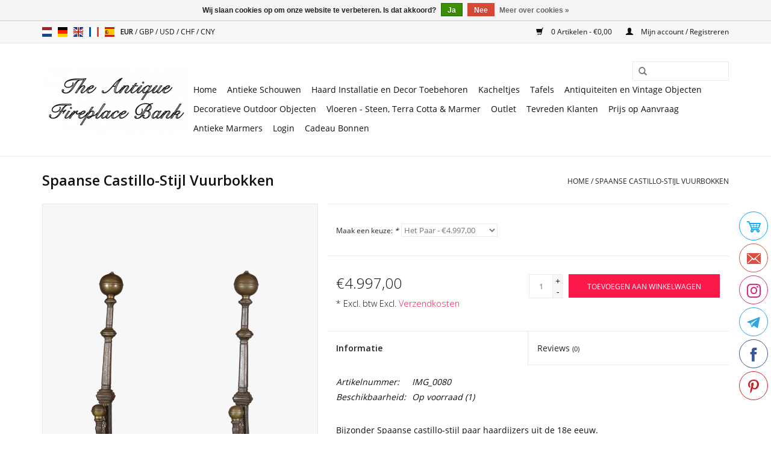

--- FILE ---
content_type: text/html;charset=utf-8
request_url: https://www.theantiquefireplacebank.com/nl/spaanse-haardijzers.html
body_size: 8198
content:
<!DOCTYPE html>
<html lang="nl">
  <head>
    <meta name="p:domain_verify" content="1177574b82fdb2549a6fc3486c9355b0"/>
    <meta charset="utf-8"/>
<!-- [START] 'blocks/head.rain' -->
<!--

  (c) 2008-2026 Lightspeed Netherlands B.V.
  http://www.lightspeedhq.com
  Generated: 29-01-2026 @ 11:37:26

-->
<link rel="canonical" href="https://www.theantiquefireplacebank.com/nl/spaanse-haardijzers.html"/>
<link rel="alternate" href="https://www.theantiquefireplacebank.com/nl/index.rss" type="application/rss+xml" title="Nieuwe producten"/>
<link href="https://cdn.webshopapp.com/assets/cookielaw.css?2025-02-20" rel="stylesheet" type="text/css"/>
<meta name="robots" content="noodp,noydir"/>
<meta name="google-site-verification" content="google-site-verification=59jlzSEa0u_bgw2CAQR3_z8IW88BUHEULHLmzbCHpBk"/>
<meta property="og:url" content="https://www.theantiquefireplacebank.com/nl/spaanse-haardijzers.html?source=facebook"/>
<meta property="og:site_name" content="The Antique Fireplace Bank"/>
<meta property="og:title" content="Spaanse Castillo-Stijl Vuurbokken"/>
<meta property="og:description" content="Haardijzers in Spaanse stijl voor een groots haarddecor."/>
<meta property="og:image" content="https://cdn.webshopapp.com/shops/269737/files/422664809/spaanse-castillo-stijl-vuurbokken.jpg"/>
<script>
(function(w,d,s,l,i){w[l]=w[l]||[];w[l].push({'gtm.start':
new Date().getTime(),event:'gtm.js'});var f=d.getElementsByTagName(s)[0],
j=d.createElement(s),dl=l!='dataLayer'?'&l='+l:'';j.async=true;j.src=
'https://www.googletagmanager.com/gtm.js?id='+i+dl;f.parentNode.insertBefore(j,f);
})(window,document,'script','dataLayer','GTM-KMG5GLX');
</script>
<script>
(function(c,l,a,r,i,t,y){
                c[a]=c[a]||function(){(c[a].q=c[a].q||[]).push(arguments)};
                t=l.createElement(r);t.async=1;t.src="https://www.clarity.ms/tag/"+i;
                y=l.getElementsByTagName(r)[0];y.parentNode.insertBefore(t,y);
        })(window, document, "clarity", "script", "ii77fs0t51");
</script>
<!--[if lt IE 9]>
<script src="https://cdn.webshopapp.com/assets/html5shiv.js?2025-02-20"></script>
<![endif]-->
<!-- [END] 'blocks/head.rain' -->
    <title>Spaanse Castillo-Stijl Vuurbokken - The Antique Fireplace Bank</title>
    <meta name="description" content="Haardijzers in Spaanse stijl voor een groots haarddecor." />
    <meta name="keywords" content="Haardbokken,vuurbokken,haardtoebehoren,haarden-inrichting,renovatie,fireplacewall,haarden-decor" />
    <meta http-equiv="X-UA-Compatible" content="IE=edge,chrome=1">
    <meta name="viewport" content="width=device-width, initial-scale=1.0">
    <meta name="apple-mobile-web-app-capable" content="yes">
    <meta name="apple-mobile-web-app-status-bar-style" content="black">

    <link rel="shortcut icon" href="https://cdn.webshopapp.com/shops/269737/themes/170332/v/2017165/assets/favicon.ico?20230906101520" type="image/x-icon" />
    <link href='//fonts.googleapis.com/css?family=Open%20Sans:400,300,600' rel='stylesheet' type='text/css'>
    <link href='//fonts.googleapis.com/css?family=Open%20Sans:400,300,600' rel='stylesheet' type='text/css'>
    <link rel="shortcut icon" href="https://cdn.webshopapp.com/shops/269737/themes/170332/v/2017165/assets/favicon.ico?20230906101520" type="image/x-icon" /> 
    <link rel="stylesheet" href="https://cdn.webshopapp.com/shops/269737/themes/170332/assets/bootstrap-min.css?20260107144043" />
    <link rel="stylesheet" href="https://cdn.webshopapp.com/shops/269737/themes/170332/assets/style.css?20260107144043" />    
    <link rel="stylesheet" href="https://cdn.webshopapp.com/shops/269737/themes/170332/assets/settings.css?20260107144043" />  
    <link rel="stylesheet" href="https://cdn.webshopapp.com/assets/gui-2-0.css?2025-02-20" />
    <link rel="stylesheet" href="https://cdn.webshopapp.com/assets/gui-responsive-2-0.css?2025-02-20" />   
    <link rel="stylesheet" href="https://cdn.webshopapp.com/shops/269737/themes/170332/assets/custom.css?20260107144043" />
        
    <script src="https://cdn.webshopapp.com/assets/jquery-1-9-1.js?2025-02-20"></script>
    <script src="https://cdn.webshopapp.com/assets/jquery-ui-1-10-1.js?2025-02-20"></script>
   
    <script type="text/javascript" src="https://cdn.webshopapp.com/shops/269737/themes/170332/assets/global.js?20260107144043"></script>
		<script type="text/javascript" src="https://cdn.webshopapp.com/shops/269737/themes/170332/assets/bootstrap-min.js?20260107144043"></script>
    <script type="text/javascript" src="https://cdn.webshopapp.com/shops/269737/themes/170332/assets/jcarousel.js?20260107144043"></script>
    <script type="text/javascript" src="https://cdn.webshopapp.com/assets/gui.js?2025-02-20"></script>
    <script type="text/javascript" src="https://cdn.webshopapp.com/assets/gui-responsive-2-0.js?2025-02-20"></script>
    
    <script type="text/javascript" src="https://cdn.webshopapp.com/shops/269737/themes/170332/assets/share42.js?20260107144043"></script> 
        
    <!--[if lt IE 9]>
    <link rel="stylesheet" href="https://cdn.webshopapp.com/shops/269737/themes/170332/assets/style-ie.css?20260107144043" />
    <![endif]-->
    <link rel="stylesheet" media="print" href="https://cdn.webshopapp.com/shops/269737/themes/170332/assets/print-min.css?20260107144043" />
  </head>
  <body>
    <header>
      <div class="topnav">
        <div class="container">
                    <div class="left">
                        <div class="languages">
                        

  <a class="flag nl" title="Nederlands" lang="nl" href="https://www.theantiquefireplacebank.com/nl/go/product/141085129">nl</a>
  <a class="flag de" title="Deutsch" lang="de" href="https://www.theantiquefireplacebank.com/de/go/product/141085129">de</a>
  <a class="flag en" title="English" lang="en" href="https://www.theantiquefireplacebank.com/en/go/product/141085129">en</a>
  <a class="flag fr" title="Français" lang="fr" href="https://www.theantiquefireplacebank.com/fr/go/product/141085129">fr</a>
  <a class="flag es" title="Español" lang="es" href="https://www.theantiquefireplacebank.com/es/go/product/141085129">es</a>
            </div>
                                    <div class="currencies">
                            <a href="https://www.theantiquefireplacebank.com/nl/session/currency/eur/" class="active" title="eur">
                EUR
              </a>
               /                             <a href="https://www.theantiquefireplacebank.com/nl/session/currency/gbp/"  title="gbp">
                GBP
              </a>
               /                             <a href="https://www.theantiquefireplacebank.com/nl/session/currency/usd/"  title="usd">
                USD
              </a>
               /                             <a href="https://www.theantiquefireplacebank.com/nl/session/currency/chf/"  title="chf">
                CHF
              </a>
               /                             <a href="https://www.theantiquefireplacebank.com/nl/session/currency/cny/"  title="cny">
                CNY
              </a>
                                        </div>
                      </div>
                    <div class="right">
            <a href="https://www.theantiquefireplacebank.com/nl/cart/" title="Winkelwagen" class="cart"> 
              <span class="glyphicon glyphicon-shopping-cart"></span>
              0 Artikelen - €0,00
            </a>
            <a href="https://www.theantiquefireplacebank.com/nl/account/" title="Mijn account" class="my-account">
              <span class="glyphicon glyphicon-user"></span>
                            Mijn account / Registreren
                          </a>
          </div>
        </div>
      </div>
      <div class="navigation container">
        <div class="align">
          <ul class="burger">
            <img src="https://cdn.webshopapp.com/shops/269737/themes/170332/assets/hamburger.png?20250521160339" width="32" height="32" alt="Menu">
          </ul>

                      <div class="vertical logo">
              <a href="https://www.theantiquefireplacebank.com/nl/" title="Antieke Schouwen en Antieke Bouwmaterialen">
                <img src="https://cdn.webshopapp.com/shops/269737/themes/170332/assets/logo.png?20260107144043" alt="Antieke Schouwen en Antieke Bouwmaterialen" />
              </a>
            </div>
          
          <nav class="nonbounce desktop vertical">
            <form action="https://www.theantiquefireplacebank.com/nl/search/" method="get" id="formSearch">
              <input type="text" name="q" autocomplete="off"  value=""/>
              <span onclick="$('#formSearch').submit();" title="Zoeken" class="glyphicon glyphicon-search"></span>
            </form>
            <ul>
              <li class="item home ">
                <a class="itemLink" href="https://www.theantiquefireplacebank.com/nl/">Home</a>
              </li>
                                          <li class="item sub">
                <a class="itemLink" href="https://www.theantiquefireplacebank.com/nl/antieke-schouwen/" title="Antieke Schouwen">Antieke Schouwen</a>
                                <span class="glyphicon glyphicon-play"></span>
                <ul class="subnav">
                                    <li class="subitem">
                    <a class="subitemLink" href="https://www.theantiquefireplacebank.com/nl/antieke-schouwen/marmeren-schouwen/" title="Marmeren Schouwen">Marmeren Schouwen</a>
                                      </li>
                                    <li class="subitem">
                    <a class="subitemLink" href="https://www.theantiquefireplacebank.com/nl/antieke-schouwen/stenen-schouwen/" title="Stenen Schouwen">Stenen Schouwen</a>
                                      </li>
                                    <li class="subitem">
                    <a class="subitemLink" href="https://www.theantiquefireplacebank.com/nl/antieke-schouwen/houten-schouwen/" title="Houten Schouwen">Houten Schouwen</a>
                                      </li>
                                  </ul>
                              </li>
                            <li class="item sub">
                <a class="itemLink" href="https://www.theantiquefireplacebank.com/nl/haard-installatie-en-decor-toebehoren/" title="Haard Installatie en Decor Toebehoren">Haard Installatie en Decor Toebehoren</a>
                                <span class="glyphicon glyphicon-play"></span>
                <ul class="subnav">
                                    <li class="subitem">
                    <a class="subitemLink" href="https://www.theantiquefireplacebank.com/nl/haard-installatie-en-decor-toebehoren/vuurvaste-steentjes/" title="Vuurvaste Steentjes ">Vuurvaste Steentjes </a>
                                      </li>
                                    <li class="subitem">
                    <a class="subitemLink" href="https://www.theantiquefireplacebank.com/nl/haard-installatie-en-decor-toebehoren/haardplaten/" title="Haardplaten">Haardplaten</a>
                                      </li>
                                    <li class="subitem">
                    <a class="subitemLink" href="https://www.theantiquefireplacebank.com/nl/haard-installatie-en-decor-toebehoren/vuurbokken/" title="Vuurbokken">Vuurbokken</a>
                                      </li>
                                    <li class="subitem">
                    <a class="subitemLink" href="https://www.theantiquefireplacebank.com/nl/haard-installatie-en-decor-toebehoren/vuurmanden/" title="Vuurmanden">Vuurmanden</a>
                                      </li>
                                    <li class="subitem">
                    <a class="subitemLink" href="https://www.theantiquefireplacebank.com/nl/haard-installatie-en-decor-toebehoren/vuurschermen/" title="Vuurschermen">Vuurschermen</a>
                                        <ul class="subnav">
                                            <li class="subitem">
                        <a class="subitemLink" href="https://www.theantiquefireplacebank.com/nl/haard-installatie-en-decor-toebehoren/vuurschermen/fender/" title="Fender">Fender</a>
                      </li>
                                            <li class="subitem">
                        <a class="subitemLink" href="https://www.theantiquefireplacebank.com/nl/haard-installatie-en-decor-toebehoren/vuurschermen/3-delen/" title="3 Delen">3 Delen</a>
                      </li>
                                            <li class="subitem">
                        <a class="subitemLink" href="https://www.theantiquefireplacebank.com/nl/haard-installatie-en-decor-toebehoren/vuurschermen/4-delen/" title="4 Delen">4 Delen</a>
                      </li>
                                            <li class="subitem">
                        <a class="subitemLink" href="https://www.theantiquefireplacebank.com/nl/haard-installatie-en-decor-toebehoren/vuurschermen/5-delen/" title="5 Delen">5 Delen</a>
                      </li>
                                          </ul>
                                      </li>
                                    <li class="subitem">
                    <a class="subitemLink" href="https://www.theantiquefireplacebank.com/nl/haard-installatie-en-decor-toebehoren/schepjes-tangen-blaaspijpen-en-grillen/" title="Schepjes Tangen Blaaspijpen En Grillen">Schepjes Tangen Blaaspijpen En Grillen</a>
                                        <ul class="subnav">
                                            <li class="subitem">
                        <a class="subitemLink" href="https://www.theantiquefireplacebank.com/nl/haard-installatie-en-decor-toebehoren/schepjes-tangen-blaaspijpen-en-grillen/schepjes-en-tangen/" title="Schepjes En Tangen">Schepjes En Tangen</a>
                      </li>
                                            <li class="subitem">
                        <a class="subitemLink" href="https://www.theantiquefireplacebank.com/nl/haard-installatie-en-decor-toebehoren/schepjes-tangen-blaaspijpen-en-grillen/schepjes-en-tangen-sets/" title="Schepjes en Tangen Sets">Schepjes en Tangen Sets</a>
                      </li>
                                            <li class="subitem">
                        <a class="subitemLink" href="https://www.theantiquefireplacebank.com/nl/haard-installatie-en-decor-toebehoren/schepjes-tangen-blaaspijpen-en-grillen/haard-gereedschap-staanders/" title="Haard Gereedschap Staanders">Haard Gereedschap Staanders</a>
                      </li>
                                            <li class="subitem">
                        <a class="subitemLink" href="https://www.theantiquefireplacebank.com/nl/haard-installatie-en-decor-toebehoren/schepjes-tangen-blaaspijpen-en-grillen/blaaspijpen-en-blaasbalgen/" title="Blaaspijpen en Blaasbalgen">Blaaspijpen en Blaasbalgen</a>
                      </li>
                                            <li class="subitem">
                        <a class="subitemLink" href="https://www.theantiquefireplacebank.com/nl/haard-installatie-en-decor-toebehoren/schepjes-tangen-blaaspijpen-en-grillen/antieke-haardborsteltjes/" title="Antieke Haardborsteltjes">Antieke Haardborsteltjes</a>
                      </li>
                                            <li class="subitem">
                        <a class="subitemLink" href="https://www.theantiquefireplacebank.com/nl/haard-installatie-en-decor-toebehoren/schepjes-tangen-blaaspijpen-en-grillen/haard-grill-toebehoren/" title="Haard Grill Toebehoren">Haard Grill Toebehoren</a>
                      </li>
                                          </ul>
                                      </li>
                                  </ul>
                              </li>
                            <li class="item">
                <a class="itemLink" href="https://www.theantiquefireplacebank.com/nl/kacheltjes/" title="Kacheltjes">Kacheltjes</a>
                              </li>
                            <li class="item sub">
                <a class="itemLink" href="https://www.theantiquefireplacebank.com/nl/tafels/" title="Tafels">Tafels</a>
                                <span class="glyphicon glyphicon-play"></span>
                <ul class="subnav">
                                    <li class="subitem">
                    <a class="subitemLink" href="https://www.theantiquefireplacebank.com/nl/tafels/tafels-en-tafelbladen/" title="Tafels En Tafelbladen">Tafels En Tafelbladen</a>
                                      </li>
                                    <li class="subitem">
                    <a class="subitemLink" href="https://www.theantiquefireplacebank.com/nl/tafels/tafel-voeten/" title="Tafel Voeten">Tafel Voeten</a>
                                      </li>
                                  </ul>
                              </li>
                            <li class="item sub">
                <a class="itemLink" href="https://www.theantiquefireplacebank.com/nl/antiquiteiten-en-vintage-objecten/" title="Antiquiteiten en Vintage Objecten">Antiquiteiten en Vintage Objecten</a>
                                <span class="glyphicon glyphicon-play"></span>
                <ul class="subnav">
                                    <li class="subitem">
                    <a class="subitemLink" href="https://www.theantiquefireplacebank.com/nl/antiquiteiten-en-vintage-objecten/architecturale-elementen-authentieke-in-outdoor-de/" title="Architecturale Elementen | Authentieke In &amp; Outdoor Decoratie">Architecturale Elementen | Authentieke In &amp; Outdoor Decoratie</a>
                                      </li>
                                    <li class="subitem">
                    <a class="subitemLink" href="https://www.theantiquefireplacebank.com/nl/antiquiteiten-en-vintage-objecten/bellen-en-klokken/" title="Bellen En Klokken">Bellen En Klokken</a>
                                      </li>
                                    <li class="subitem">
                    <a class="subitemLink" href="https://www.theantiquefireplacebank.com/nl/antiquiteiten-en-vintage-objecten/luchters/" title="Luchters">Luchters</a>
                                      </li>
                                    <li class="subitem">
                    <a class="subitemLink" href="https://www.theantiquefireplacebank.com/nl/antiquiteiten-en-vintage-objecten/fossielen/" title="Fossielen">Fossielen</a>
                                      </li>
                                    <li class="subitem">
                    <a class="subitemLink" href="https://www.theantiquefireplacebank.com/nl/antiquiteiten-en-vintage-objecten/marmer-en-stenen-objecten/" title="Marmer en Stenen Objecten">Marmer en Stenen Objecten</a>
                                      </li>
                                    <li class="subitem">
                    <a class="subitemLink" href="https://www.theantiquefireplacebank.com/nl/antiquiteiten-en-vintage-objecten/spiegels/" title="Spiegels">Spiegels</a>
                                      </li>
                                    <li class="subitem">
                    <a class="subitemLink" href="https://www.theantiquefireplacebank.com/nl/antiquiteiten-en-vintage-objecten/wasbakken/" title="Wasbakken">Wasbakken</a>
                                      </li>
                                    <li class="subitem">
                    <a class="subitemLink" href="https://www.theantiquefireplacebank.com/nl/antiquiteiten-en-vintage-objecten/beelden/" title="Beelden">Beelden</a>
                                      </li>
                                    <li class="subitem">
                    <a class="subitemLink" href="https://www.theantiquefireplacebank.com/nl/antiquiteiten-en-vintage-objecten/bijzondere-stukken/" title="Bijzondere Stukken">Bijzondere Stukken</a>
                                      </li>
                                    <li class="subitem">
                    <a class="subitemLink" href="https://www.theantiquefireplacebank.com/nl/antiquiteiten-en-vintage-objecten/vintage-kranen/" title="Vintage Kranen">Vintage Kranen</a>
                                      </li>
                                    <li class="subitem">
                    <a class="subitemLink" href="https://www.theantiquefireplacebank.com/nl/antiquiteiten-en-vintage-objecten/deurkloppers/" title="Deurkloppers">Deurkloppers</a>
                                      </li>
                                  </ul>
                              </li>
                            <li class="item sub">
                <a class="itemLink" href="https://www.theantiquefireplacebank.com/nl/decoratieve-outdoor-objecten/" title="Decoratieve Outdoor Objecten">Decoratieve Outdoor Objecten</a>
                                <span class="glyphicon glyphicon-play"></span>
                <ul class="subnav">
                                    <li class="subitem">
                    <a class="subitemLink" href="https://www.theantiquefireplacebank.com/nl/decoratieve-outdoor-objecten/troggen/" title="Troggen">Troggen</a>
                                      </li>
                                    <li class="subitem">
                    <a class="subitemLink" href="https://www.theantiquefireplacebank.com/nl/decoratieve-outdoor-objecten/fonteinen/" title="Fonteinen">Fonteinen</a>
                                      </li>
                                    <li class="subitem">
                    <a class="subitemLink" href="https://www.theantiquefireplacebank.com/nl/decoratieve-outdoor-objecten/tuinbanken/" title="Tuinbanken">Tuinbanken</a>
                                      </li>
                                    <li class="subitem">
                    <a class="subitemLink" href="https://www.theantiquefireplacebank.com/nl/decoratieve-outdoor-objecten/originele-kolommen/" title="Originele Kolommen">Originele Kolommen</a>
                                      </li>
                                    <li class="subitem">
                    <a class="subitemLink" href="https://www.theantiquefireplacebank.com/nl/decoratieve-outdoor-objecten/terras-en-tuin-tafels/" title="Terras En Tuin Tafels">Terras En Tuin Tafels</a>
                                      </li>
                                    <li class="subitem">
                    <a class="subitemLink" href="https://www.theantiquefireplacebank.com/nl/decoratieve-outdoor-objecten/vasen/" title="Vasen">Vasen</a>
                                      </li>
                                    <li class="subitem">
                    <a class="subitemLink" href="https://www.theantiquefireplacebank.com/nl/decoratieve-outdoor-objecten/waterputten/" title="Waterputten">Waterputten</a>
                                      </li>
                                  </ul>
                              </li>
                            <li class="item">
                <a class="itemLink" href="https://www.theantiquefireplacebank.com/nl/vloeren-steen-terra-cotta-marmer/" title="Vloeren - Steen, Terra Cotta &amp; Marmer ">Vloeren - Steen, Terra Cotta &amp; Marmer </a>
                              </li>
                            <li class="item">
                <a class="itemLink" href="https://www.theantiquefireplacebank.com/nl/outlet/" title="Outlet">Outlet</a>
                              </li>
                            <li class="item">
                <a class="itemLink" href="https://www.theantiquefireplacebank.com/nl/tevreden-klanten/" title="Tevreden Klanten">Tevreden Klanten</a>
                              </li>
                            <li class="item">
                <a class="itemLink" href="https://www.theantiquefireplacebank.com/nl/prijs-op-aanvraag/" title="Prijs op Aanvraag">Prijs op Aanvraag</a>
                              </li>
                            <li class="item">
                <a class="itemLink" href="https://www.theantiquefireplacebank.com/nl/antieke-marmers/" title="Antieke Marmers">Antieke Marmers</a>
                              </li>
                                                                      <li class="item"><a class="itemLink" href="https://www.theantiquefireplacebank.com/en/account/login/" title="Login" target="_blank">Login</a></li>
  						              <li class="item"><a class="itemLink" href="https://www.theantiquefireplacebank.com/nl/buy-gift-card/" title="Cadeau Bonnen" target="_blank">Cadeau Bonnen</a></li>
  						            </ul>
            <span class="glyphicon glyphicon-remove"></span>  
          </nav>
        </div>
      </div>
    </header>
    
    <div class="wrapper">
      <div class="container content">
                <div itemscope itemtype="http://schema.org/Product">
  <div class="page-title row">
  <meta itemprop="description" content="Haardijzers in Spaanse stijl voor een groots haarddecor." />  <div class="col-sm-6 col-md-6">
    <h1 class="product-page" itemprop="name" content="Spaanse Castillo-Stijl Vuurbokken">       Spaanse Castillo-Stijl Vuurbokken </h1> 
      </div>
  <div class="col-sm-6 col-md-6 breadcrumbs text-right">
    <a href="https://www.theantiquefireplacebank.com/nl/" title="Home">Home</a>
    
        / <a href="https://www.theantiquefireplacebank.com/nl/spaanse-haardijzers.html">Spaanse Castillo-Stijl Vuurbokken</a>
      </div>  
</div>
<div class="product-wrap row">
  <div class="product-img col-sm-5 col-md-5">
    <div class="zoombox">
      <div class="images"> 
        <meta itemprop="image" content="https://cdn.webshopapp.com/shops/269737/files/422664809/300x250x2/spaanse-castillo-stijl-vuurbokken.jpg" />       
                <a class="zoom first" data-image-id="422664809">             
                                  <img src="https://cdn.webshopapp.com/shops/269737/files/422664809/800x1024x2/spaanse-castillo-stijl-vuurbokken.jpg" alt="Spaanse Castillo-Stijl Vuurbokken">
                              </a> 
                <a class="zoom" data-image-id="422664798">             
                                  <img src="https://cdn.webshopapp.com/shops/269737/files/422664798/800x1024x2/spaanse-castillo-stijl-vuurbokken.jpg" alt="Spaanse Castillo-Stijl Vuurbokken">
                              </a> 
                <a class="zoom" data-image-id="422664796">             
                                  <img src="https://cdn.webshopapp.com/shops/269737/files/422664796/800x1024x2/spaanse-castillo-stijl-vuurbokken.jpg" alt="Spaanse Castillo-Stijl Vuurbokken">
                              </a> 
                <a class="zoom" data-image-id="422664800">             
                                  <img src="https://cdn.webshopapp.com/shops/269737/files/422664800/800x1024x2/spaanse-castillo-stijl-vuurbokken.jpg" alt="Spaanse Castillo-Stijl Vuurbokken">
                              </a> 
                <a class="zoom" data-image-id="422664803">             
                                  <img src="https://cdn.webshopapp.com/shops/269737/files/422664803/800x1024x2/spaanse-castillo-stijl-vuurbokken.jpg" alt="Spaanse Castillo-Stijl Vuurbokken">
                              </a> 
                <a class="zoom" data-image-id="422664805">             
                                  <img src="https://cdn.webshopapp.com/shops/269737/files/422664805/800x1024x2/spaanse-castillo-stijl-vuurbokken.jpg" alt="Spaanse Castillo-Stijl Vuurbokken">
                              </a> 
                <a class="zoom" data-image-id="422664811">             
                                  <img src="https://cdn.webshopapp.com/shops/269737/files/422664811/800x1024x2/spaanse-castillo-stijl-vuurbokken.jpg" alt="Spaanse Castillo-Stijl Vuurbokken">
                              </a> 
                <a class="zoom" data-image-id="422664814">             
                                  <img src="https://cdn.webshopapp.com/shops/269737/files/422664814/800x1024x2/spaanse-castillo-stijl-vuurbokken.jpg" alt="Spaanse Castillo-Stijl Vuurbokken">
                              </a> 
                <a class="zoom" data-image-id="422664816">             
                                  <img src="https://cdn.webshopapp.com/shops/269737/files/422664816/800x1024x2/spaanse-castillo-stijl-vuurbokken.jpg" alt="Spaanse Castillo-Stijl Vuurbokken">
                              </a> 
              </div>
      
      <div class="thumbs row">
                <div class="col-xs-3 col-sm-4 col-md-2">
          <a data-image-id="422664809">
                                        <img src="https://cdn.webshopapp.com/shops/269737/files/422664809/156x230x2/spaanse-castillo-stijl-vuurbokken.jpg" alt="Spaanse Castillo-Stijl Vuurbokken" title="Spaanse Castillo-Stijl Vuurbokken"/>
                                    </a>
        </div>
                <div class="col-xs-3 col-sm-4 col-md-2">
          <a data-image-id="422664798">
                                        <img src="https://cdn.webshopapp.com/shops/269737/files/422664798/156x230x2/spaanse-castillo-stijl-vuurbokken.jpg" alt="Spaanse Castillo-Stijl Vuurbokken" title="Spaanse Castillo-Stijl Vuurbokken"/>
                                    </a>
        </div>
                <div class="col-xs-3 col-sm-4 col-md-2">
          <a data-image-id="422664796">
                                        <img src="https://cdn.webshopapp.com/shops/269737/files/422664796/156x230x2/spaanse-castillo-stijl-vuurbokken.jpg" alt="Spaanse Castillo-Stijl Vuurbokken" title="Spaanse Castillo-Stijl Vuurbokken"/>
                                    </a>
        </div>
                <div class="col-xs-3 col-sm-4 col-md-2">
          <a data-image-id="422664800">
                                        <img src="https://cdn.webshopapp.com/shops/269737/files/422664800/156x230x2/spaanse-castillo-stijl-vuurbokken.jpg" alt="Spaanse Castillo-Stijl Vuurbokken" title="Spaanse Castillo-Stijl Vuurbokken"/>
                                    </a>
        </div>
                <div class="col-xs-3 col-sm-4 col-md-2">
          <a data-image-id="422664803">
                                        <img src="https://cdn.webshopapp.com/shops/269737/files/422664803/156x230x2/spaanse-castillo-stijl-vuurbokken.jpg" alt="Spaanse Castillo-Stijl Vuurbokken" title="Spaanse Castillo-Stijl Vuurbokken"/>
                                    </a>
        </div>
                <div class="col-xs-3 col-sm-4 col-md-2">
          <a data-image-id="422664805">
                                        <img src="https://cdn.webshopapp.com/shops/269737/files/422664805/156x230x2/spaanse-castillo-stijl-vuurbokken.jpg" alt="Spaanse Castillo-Stijl Vuurbokken" title="Spaanse Castillo-Stijl Vuurbokken"/>
                                    </a>
        </div>
                <div class="col-xs-3 col-sm-4 col-md-2">
          <a data-image-id="422664811">
                                        <img src="https://cdn.webshopapp.com/shops/269737/files/422664811/156x230x2/spaanse-castillo-stijl-vuurbokken.jpg" alt="Spaanse Castillo-Stijl Vuurbokken" title="Spaanse Castillo-Stijl Vuurbokken"/>
                                    </a>
        </div>
                <div class="col-xs-3 col-sm-4 col-md-2">
          <a data-image-id="422664814">
                                        <img src="https://cdn.webshopapp.com/shops/269737/files/422664814/156x230x2/spaanse-castillo-stijl-vuurbokken.jpg" alt="Spaanse Castillo-Stijl Vuurbokken" title="Spaanse Castillo-Stijl Vuurbokken"/>
                                    </a>
        </div>
                <div class="col-xs-3 col-sm-4 col-md-2">
          <a data-image-id="422664816">
                                        <img src="https://cdn.webshopapp.com/shops/269737/files/422664816/156x230x2/spaanse-castillo-stijl-vuurbokken.jpg" alt="Spaanse Castillo-Stijl Vuurbokken" title="Spaanse Castillo-Stijl Vuurbokken"/>
                                    </a>
        </div>
              </div>  
    </div>
  </div>
 
  <div itemprop="offers" itemscope itemtype="http://schema.org/Offer" class="product-info col-sm-7 col-md-7">
    <meta itemprop="price" content="4997.00" />
    <meta itemprop="priceCurrency" content="EUR" /> 
    <meta itemprop="itemCondition" itemtype="http://schema.org/OfferItemCondition" content="http://schema.org/NewCondition"/>
    <meta itemprop="url" content="https://www.theantiquefireplacebank.com/nl/spaanse-haardijzers.html" />  
          <meta itemprop="availability" content="http://schema.org/InStock" />
          
    <form action="https://www.theantiquefireplacebank.com/nl/cart/add/278577697/" id="product_configure_form" method="post">
            <div class="product-option row">
        <div class="col-md-12">
          <input type="hidden" name="bundle_id" id="product_configure_bundle_id" value="">
<div class="product-configure">
  <div class="product-configure-variants"  aria-label="Select an option of the product. This will reload the page to show the new option." role="region">
    <label for="product_configure_variants">Maak een keuze: <em aria-hidden="true">*</em></label>
    <select name="variant" id="product_configure_variants" onchange="document.getElementById('product_configure_form').action = 'https://www.theantiquefireplacebank.com/nl/product/variants/141085129/'; document.getElementById('product_configure_form').submit();" aria-required="true">
      <option value="278577697" selected="selected">Het Paar - €4.997,00</option>
    </select>
    <div class="product-configure-clear"></div>
  </div>
</div>

        </div>
      </div>
            <div class="product-price row">
        <div class="price-wrap col-xs-5 col-md-5"> 
                    <span class="price" style="line-height: 30px;">€4.997,00
                    <br /><span style="font-size: 0.6em;">* Excl. btw Excl. <a href="https://www.theantiquefireplacebank.com/nl/service/shipping-returns/">Verzendkosten</a></span> 
       
 
        </div>
        <div class="cart col-xs-7 col-md-7">
          <div class="cart">
                        <input type="text" name="quantity" value="1" />
            <div class="change">
              <a href="javascript:;" onclick="updateQuantity('up');" class="up">+</a>
              <a href="javascript:;" onclick="updateQuantity('down');" class="down">-</a>
            </div>
            <a href="javascript:;" onclick="$('#product_configure_form').submit();" class="btn glyphicon glyphicon-shopping-cart" title="Toevoegen aan winkelwagen" >
              <span>Toevoegen aan winkelwagen</span>
            </a>
                      </div>
        </div>
      </div>
    </form>   

    <div class="product-tabs row">
      <div class="tabs">
        <ul>
          <li class="active col-2 information"><a rel="info" href="#">Informatie</a></li>
                    <li class="col-2 reviews"><a rel="reviews" href="#">Reviews <small>(0)</small></a></li>        </ul>
      </div>                    
      <div class="tabsPages">
        <div class="page info active">
          <table class="details">
                      <meta itemprop="mpn" content="IMG_0080" />                        <tr class="articlenumber">
              <td>Artikelnummer:</td>
              <td>IMG_0080</td>
            </tr>
                         
         
                        <tr class="availability">
              <td>Beschikbaarheid:</td>
                            <td><span class="in-stock">Op voorraad</span>
              	                (1)
                              </td>  
                          </tr> 
              
                
                        
          </table>
         
          
                    <div class="clearfix"></div>
          
          <p>Bijzonder Spaanse castillo-stijl paar haardijzers uit de 18e eeuw.<br />Afmetingen:<br />74 cm Hoogte 29,13 Inch<br />29 cm Breedte per stuk 11,42 Inch<br />58 cm Diepte Benen 22,83 Inch<br />24 Kg</p>
          
                    
        </div>
        
        <div class="page reviews">
                              
          <div class="bottom">
            <div class="right">
              <a href="https://www.theantiquefireplacebank.com/nl/account/review/141085129/">Je beoordeling toevoegen</a>
            </div>
            <span>0</span> sterren op basis van <span>0</span> beoordelingen
          </div>          
        </div>
      </div>
    </div>
  </div>
</div>
<div class="product-actions row">
  <div class="social-media col-xs-12 col-md-4">
    <div class="share42init"  data-url="https://www.theantiquefireplacebank.com/nl/spaanse-haardijzers.html" data-image="https://cdn.webshopapp.com/shops/269737/files/422664809/300x250x2/spaanse-castillo-stijl-vuurbokken.jpg" ></div>
  </div>
  <div class="col-md-7 col-xs-12 col-md-offset-1 ">
    <div class="tags-actions row">
      <div class="tags col-xs-12 col-md-4">
                      </div>
      <div class="actions col-xs-12 col-md-8 text-right">
        <a href="https://www.theantiquefireplacebank.com/nl/account/wishlistAdd/141085129/?variant_id=278577697" title="Aan verlanglijst toevoegen">Aan verlanglijst toevoegen</a> / 
        <a href="https://www.theantiquefireplacebank.com/nl/compare/add/278577697/" title="Toevoegen om te vergelijken">
          Toevoegen om te vergelijken
        </a> / 
                <a href="#" onclick="window.print(); return false;" title="Afdrukken">
          Afdrukken
        </a>
      </div>      
    </div>
  </div>    
</div>

   
  
</div>

<div class=" row">
  <div class="col-md-12">
    <small class="shipping-cost">
      Excl. <a href="https://www.theantiquefireplacebank.com/nl/service/shipping-returns/" target="_blank">Verzendkosten</a>
    </small>
  </div>
</div>

<script src="https://cdn.webshopapp.com/shops/269737/themes/170332/assets/jquery-zoom-min.js?20260107144043" type="text/javascript"></script>
<script type="text/javascript">
function updateQuantity(way){
    var quantity = parseInt($('.cart input').val());

    if (way == 'up'){
        if (quantity < 1){
            quantity++;
        } else {
            quantity = 1;
        }
    } else {
        if (quantity > 1){
            quantity--;
        } else {
            quantity = 1;
        }
    }

    $('.cart input').val(quantity);
}
</script>      </div>
      
      <footer>
        <hr class="full-width" />
        <div class="container">
          <div class="social row">
                        <div class="newsletter col-xs-12 col-sm-7 col-md-7">
              <span class="title">Meld je aan voor onze nieuwsbrief:</span>
              <form id="formNewsletter" action="https://www.theantiquefireplacebank.com/nl/account/newsletter/" method="post">
                <input type="hidden" name="key" value="d9a155371e0a648fedaee5a1384f4dd4" />
                <input type="text" name="email" id="formNewsletterEmail" value="" placeholder="E-mail"/>
                <a class="btn glyphicon glyphicon-send" href="#" onclick="$('#formNewsletter').submit(); return false;" title="Abonneer" ><span>Abonneer</span></a>
              </form>
            </div>
            
                        <div class="social-media col-xs-12 col-md-12  col-sm-5 col-md-5 text-right">
              <div class="inline-block relative">
                <a href="https://www.facebook.com/theantiquefireplacebank" class="social-icon facebook" target="_blank"></a>                                                <a href="https://www.pinterest.com/theantiquefireplacebank" class="social-icon pinterest" target="_blank"></a>                <a href="https://www.youtube.com/channel/UC4IdvIsivdOWWgivPAT-tgw" class="social-icon youtube" target="_blank"></a>                                <a href="https://www.instagram.com/the_antique_fireplace_bank" class="social-icon instagram" target="_blank" title="Instagram The Antique Fireplace Bank"></a>                
                              </div>
            </div>
                      </div>
          <hr class="full-width" />
          <div class="links row">
            <div class="col-xs-12 col-sm-3 col-md-3">
                <label class="footercollapse" for="_1">
                  <strong>Klantenservice</strong>
                  <span class="glyphicon glyphicon-chevron-down hidden-sm hidden-md hidden-lg"></span></label>
                    <input class="footercollapse_input hidden-md hidden-lg hidden-sm" id="_1" type="checkbox">
                    <div class="list">
  
                  <ul class="no-underline no-list-style">
                                                <li><a href="https://www.theantiquefireplacebank.com/nl/service/about/" title="Over ons" >Over ons</a>
                        </li>
                                                <li><a href="https://www.theantiquefireplacebank.com/nl/service/general-terms-conditions/" title="Algemene voorwaarden" >Algemene voorwaarden</a>
                        </li>
                                                <li><a href="https://www.theantiquefireplacebank.com/nl/service/disclaimer/" title="Disclaimer" >Disclaimer</a>
                        </li>
                                                <li><a href="https://www.theantiquefireplacebank.com/nl/service/privacy-policy/" title="Privacy Policy" >Privacy Policy</a>
                        </li>
                                                <li><a href="https://www.theantiquefireplacebank.com/nl/service/payment-methods/" title="Betaalmethoden" >Betaalmethoden</a>
                        </li>
                                                <li><a href="https://www.theantiquefireplacebank.com/nl/service/shipping-returns/" title="Verzenden &amp; Retourneren" >Verzenden &amp; Retourneren</a>
                        </li>
                                                <li><a href="https://www.theantiquefireplacebank.com/nl/service/" title="Klantenservice" >Klantenservice</a>
                        </li>
                                                <li><a href="https://www.theantiquefireplacebank.com/nl/sitemap/" title="Sitemap" >Sitemap</a>
                        </li>
                                            </ul>
                  </div> 
             
            </div>     
       
            
            <div class="col-xs-12 col-sm-3 col-md-3">
          <label class="footercollapse" for="_2">
                  <strong>Producten</strong>
                  <span class="glyphicon glyphicon-chevron-down hidden-sm hidden-md hidden-lg"></span></label>
                    <input class="footercollapse_input hidden-md hidden-lg hidden-sm" id="_2" type="checkbox">
                    <div class="list">
              <ul>
                <li><a href="https://www.theantiquefireplacebank.com/nl/collection/" title="Alle producten">Alle producten</a></li>
                <li><a href="https://www.theantiquefireplacebank.com/nl/collection/?sort=newest" title="Nieuwe producten">Nieuwe producten</a></li>
                <li><a href="https://www.theantiquefireplacebank.com/nl/collection/offers/" title="Aanbiedingen">Aanbiedingen</a></li>
                                <li><a href="https://www.theantiquefireplacebank.com/nl/tags/" title="Tags">Tags</a></li>                <li><a href="https://www.theantiquefireplacebank.com/nl/index.rss" title="RSS-feed">RSS-feed</a></li>
              </ul>
            </div>
            </div>
            
            <div class="col-xs-12 col-sm-3 col-md-3">
              <label class="footercollapse" for="_3">
                  <strong>
                                Mijn account
                              </strong>
                  <span class="glyphicon glyphicon-chevron-down hidden-sm hidden-md hidden-lg"></span></label>
                    <input class="footercollapse_input hidden-md hidden-lg hidden-sm" id="_3" type="checkbox">
                    <div class="list">
            
           
              <ul>
                                <li><a href="https://www.theantiquefireplacebank.com/nl/account/" title="Registreren">Registreren</a></li>
                                <li><a href="https://www.theantiquefireplacebank.com/nl/account/orders/" title="Mijn bestellingen">Mijn bestellingen</a></li>
                                <li><a href="https://www.theantiquefireplacebank.com/nl/account/tickets/" title="Mijn tickets">Mijn tickets</a></li>
                                <li><a href="https://www.theantiquefireplacebank.com/nl/account/wishlist/" title="Mijn verlanglijst">Mijn verlanglijst</a></li>
                              </ul>
            </div>
            </div>
            <div class="col-xs-12 col-sm-3 col-md-3">
                 <label class="footercollapse" for="_4">
                  <strong>The Antique Fireplace Bank </strong>
                  <span class="glyphicon glyphicon-chevron-down hidden-sm hidden-md hidden-lg"></span></label>
                    <input class="footercollapse_input hidden-md hidden-lg hidden-sm" id="_4" type="checkbox">
                    <div class="list">
              
              
              
              <span class="contact-description">Home to the most beautiful original European vintage fireplace surrounds &  fireplace accessories.</span>                            <div class="contact">
                <span class="glyphicon glyphicon-earphone"></span>
                Tel + WhatsApp: +352 671884605
              </div>
                                          <div class="contact">
                <span class="glyphicon glyphicon-envelope"></span>
                <a href="/cdn-cgi/l/email-protection#660f08000926120e030708120f171303000f1403160a0705030407080d4805090b" title="Email"><span class="__cf_email__" data-cfemail="442d2a222b04302c21252a302d353121222d3621342825272126252a2f6a272b29">[email&#160;protected]</span></a>
              </div>
                            </div>
              
                                                      </div>
          </div>
          <hr class="full-width" />
        </div>
        <div class="copyright-payment">
          <div class="container">
            <div class="row">
              <div class="copyright col-md-6">
                © Copyright 2026 The Antique Fireplace Bank 
                              </div>
              <div class="payments col-md-6 text-right">
                                <a href="https://www.theantiquefireplacebank.com/nl/service/payment-methods/" title="Betaalmethoden">
                  <img src="https://cdn.webshopapp.com/assets/icon-payment-invoice.png?2025-02-20" alt="Invoice" />
                </a>
                                <a href="https://www.theantiquefireplacebank.com/nl/service/payment-methods/" title="Betaalmethoden">
                  <img src="https://cdn.webshopapp.com/assets/icon-payment-mastercard.png?2025-02-20" alt="MasterCard" />
                </a>
                                <a href="https://www.theantiquefireplacebank.com/nl/service/payment-methods/" title="Betaalmethoden">
                  <img src="https://cdn.webshopapp.com/assets/icon-payment-visa.png?2025-02-20" alt="Visa" />
                </a>
                                <a href="https://www.theantiquefireplacebank.com/nl/service/payment-methods/" title="Betaalmethoden">
                  <img src="https://cdn.webshopapp.com/assets/icon-payment-digitalwallet.png?2025-02-20" alt="Digital Wallet" />
                </a>
                                <a href="https://www.theantiquefireplacebank.com/nl/service/payment-methods/" title="Betaalmethoden">
                  <img src="https://cdn.webshopapp.com/assets/icon-payment-banktransfer.png?2025-02-20" alt="Bank transfer" />
                </a>
                                <a href="https://www.theantiquefireplacebank.com/nl/service/payment-methods/" title="Betaalmethoden">
                  <img src="https://cdn.webshopapp.com/assets/icon-payment-creditcard.png?2025-02-20" alt="Credit Card" />
                </a>
                              </div>
            </div>
          </div>
        </div>
      </footer>
    </div>
    <!-- [START] 'blocks/body.rain' -->
<script data-cfasync="false" src="/cdn-cgi/scripts/5c5dd728/cloudflare-static/email-decode.min.js"></script><script>
(function () {
  var s = document.createElement('script');
  s.type = 'text/javascript';
  s.async = true;
  s.src = 'https://www.theantiquefireplacebank.com/nl/services/stats/pageview.js?product=141085129&hash=646c';
  ( document.getElementsByTagName('head')[0] || document.getElementsByTagName('body')[0] ).appendChild(s);
})();
</script>
  
<!-- Global site tag (gtag.js) - Google Analytics -->
<script async src="https://www.googletagmanager.com/gtag/js?id=G-1W5ZK981N9"></script>
<script>
    window.dataLayer = window.dataLayer || [];
    function gtag(){dataLayer.push(arguments);}

        gtag('consent', 'default', {"ad_storage":"denied","ad_user_data":"denied","ad_personalization":"denied","analytics_storage":"denied","region":["AT","BE","BG","CH","GB","HR","CY","CZ","DK","EE","FI","FR","DE","EL","HU","IE","IT","LV","LT","LU","MT","NL","PL","PT","RO","SK","SI","ES","SE","IS","LI","NO","CA-QC"]});
    
    gtag('js', new Date());
    gtag('config', 'G-1W5ZK981N9', {
        'currency': 'EUR',
                'country': 'LU'
    });

        gtag('event', 'view_item', {"items":[{"item_id":278577697,"item_name":"Spaanse Castillo-Stijl Vuurbokken","currency":"EUR","item_brand":"","item_variant":"Het Paar","price":4997,"quantity":1,"item_category":"Haard Installatie en Decor Toebehoren","item_category2":"Vuurbokken"}],"currency":"EUR","value":4997});
    </script>
  <!-- Google tag (gtag.js) -->
<script async src="https://www.googletagmanager.com/gtag/js?id=GT-WVC7ZBTT"></script>
<script>
    window.dataLayer = window.dataLayer || [];
    function gtag(){dataLayer.push(arguments);}
    gtag('js', new Date());

    gtag('config', 'GT-WVC7ZBTT');
</script>
<script>
(function () {
  var s = document.createElement('script');
  s.type = 'text/javascript';
  s.async = true;
  s.src = 'https://static.zotabox.com/1/c/1c80845645684592cca21a7458787ffc/widgets.js?appId=c3aa925aa9e3855892497f2275ffc2fc&type=SB';
  ( document.getElementsByTagName('head')[0] || document.getElementsByTagName('body')[0] ).appendChild(s);
})();
</script>
<script>
(function () {
  var s = document.createElement('script');
  s.type = 'text/javascript';
  s.async = true;
  s.src = 'https://static.zotabox.com/1/c/1c80845645684592cca21a7458787ffc/widgets.js?appId=5c28a95a6246770efdbbfb0308a912f4&type=SLB';
  ( document.getElementsByTagName('head')[0] || document.getElementsByTagName('body')[0] ).appendChild(s);
})();
</script>
  <div class="wsa-cookielaw">
            Wij slaan cookies op om onze website te verbeteren. Is dat akkoord?
      <a href="https://www.theantiquefireplacebank.com/nl/cookielaw/optIn/" class="wsa-cookielaw-button wsa-cookielaw-button-green" rel="nofollow" title="Ja">Ja</a>
      <a href="https://www.theantiquefireplacebank.com/nl/cookielaw/optOut/" class="wsa-cookielaw-button wsa-cookielaw-button-red" rel="nofollow" title="Nee">Nee</a>
      <a href="https://www.theantiquefireplacebank.com/nl/service/privacy-policy/" class="wsa-cookielaw-link" rel="nofollow" title="Meer over cookies">Meer over cookies &raquo;</a>
      </div>
<!-- [END] 'blocks/body.rain' -->
      </body>
</html>

--- FILE ---
content_type: text/javascript;charset=utf-8
request_url: https://www.theantiquefireplacebank.com/nl/services/stats/pageview.js?product=141085129&hash=646c
body_size: -412
content:
// SEOshop 29-01-2026 11:37:28